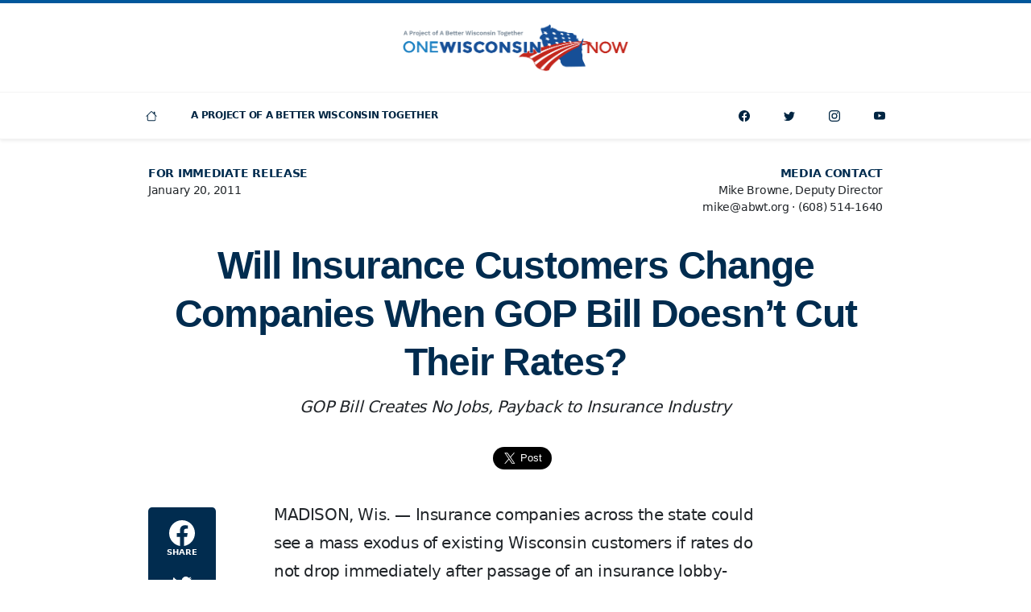

--- FILE ---
content_type: text/html; charset=UTF-8
request_url: https://onewisconsinnow.org/will-insurance-customers-change-companies-when-gop-bill-doesnt-cut-their-rates/
body_size: 7609
content:
<!doctype html>
<html class="no-js" lang="en-US">
<head>
<meta charset="UTF-8" />
<meta http-equiv="X-UA-Compatible" content="IE=edge" />
<meta name="viewport" content="width=device-width, initial-scale=1, shrink-to-fit=no" />
<meta name="robots" content="index,follow" />
<meta name="googlebot" content="index,follow" />
<title>Will Insurance Customers Change Companies When GOP Bill Doesn&#8217;t Cut Their Rates? | One Wisconsin Now</title>
<meta property="og:title" content="Will Insurance Customers Change Companies When GOP Bill Doesn&#8217;t Cut Their Rates?" />
<meta name="twitter:title" content="Will Insurance Customers Change Companies When GOP Bill Doesn&#8217;t Cut Their Rates?" />
<meta property="og:description" content="MADISON, Wis. — Insurance companies across the state could see a mass exodus of existing Wisconsin customers if rates do not drop immediately after passage of an insurance lobby-supported bill to reduce the required insurance coverage for state drivers. The insurance lobby has blamed required insurance levels for raising rates, leaving customers to reasonably expect [&hellip;]" />
<meta name="description" content="MADISON, Wis. — Insurance companies across the state could see a mass exodus of existing Wisconsin customers if rates do not drop immediately after passage of an insurance lobby-supported bill to reduce the required insurance coverage for state drivers. The insurance lobby has blamed required insurance levels for raising rates, leaving customers to reasonably expect [&hellip;]" />
<meta name="twitter:description" content="MADISON, Wis. — Insurance companies across the state could see a mass exodus of existing Wisconsin customers if rates do not drop immediately after passage of an insurance lobby-supported bill to reduce the required insurance coverage for state drivers. The insurance lobby has blamed required insurance levels for raising rates, leaving customers to reasonably expect [&hellip;]" />
<meta property="og:image" content="https://onewisconsinnow.org/wp-content/uploads/wisconsin-capitol-1-1200x630.png" />
<meta property="og:image:alt" content="One Wisconsin Now" />
<meta name="twitter:image" content="https://onewisconsinnow.org/wp-content/uploads/wisconsin-capitol-1-1200x630.png" />
<meta name="twitter:image:alt" content="One Wisconsin Now" />
<meta property="og:image:width" content="1200" />
<meta property="og:image:height" content="630" />
<meta name="twitter:image:width" content="1200px" />
<meta name="twitter:image:width" content="630px" />
<meta property="og:type" content="article" />
<meta property="og:site_name" content="One Wisconsin Now" />
<meta property="og:locale" content="en_US" />
<meta property="fb:pages" content="19870536224" />
<meta property="fb:app_id" content="875351969215934"/>
<meta property="fb:admins" content="8628416"/>
<meta name="twitter:card" content="summary_large_image" />
<meta name="twitter:site" content="onewisconsinnow" />
<meta name="twitter:creator" content="onewisconsinnow" />
<meta property="og:url" content="https://onewisconsinnow.org/will-insurance-customers-change-companies-when-gop-bill-doesnt-cut-their-rates/" />
<meta name="twitter:url" content="https://onewisconsinnow.org/will-insurance-customers-change-companies-when-gop-bill-doesnt-cut-their-rates/" />
<link rel="icon" sizes="196x196" href="https://onewisconsinnow.org/wp-content/uploads/abwt-favicon.png" />
<meta name='robots' content='max-image-preview:large' />
<style>img:is([sizes="auto" i], [sizes^="auto," i]) { contain-intrinsic-size: 3000px 1500px }</style>
<link rel='dns-prefetch' href='//cdn.jsdelivr.net' />
<link rel='dns-prefetch' href='//cdnjs.cloudflare.com' />
<link rel='dns-prefetch' href='//act.abwt.org' />
<link rel='dns-prefetch' href='//use.typekit.net' />
<link rel='dns-prefetch' href='//unpkg.com' />
<style id='classic-theme-styles-inline-css'>
/*! This file is auto-generated */
.wp-block-button__link{color:#fff;background-color:#32373c;border-radius:9999px;box-shadow:none;text-decoration:none;padding:calc(.667em + 2px) calc(1.333em + 2px);font-size:1.125em}.wp-block-file__button{background:#32373c;color:#fff;text-decoration:none}
</style>
<style id='global-styles-inline-css'>
:root{--wp--preset--aspect-ratio--square: 1;--wp--preset--aspect-ratio--4-3: 4/3;--wp--preset--aspect-ratio--3-4: 3/4;--wp--preset--aspect-ratio--3-2: 3/2;--wp--preset--aspect-ratio--2-3: 2/3;--wp--preset--aspect-ratio--16-9: 16/9;--wp--preset--aspect-ratio--9-16: 9/16;--wp--preset--color--black: #000000;--wp--preset--color--cyan-bluish-gray: #abb8c3;--wp--preset--color--white: #ffffff;--wp--preset--color--pale-pink: #f78da7;--wp--preset--color--vivid-red: #cf2e2e;--wp--preset--color--luminous-vivid-orange: #ff6900;--wp--preset--color--luminous-vivid-amber: #fcb900;--wp--preset--color--light-green-cyan: #7bdcb5;--wp--preset--color--vivid-green-cyan: #00d084;--wp--preset--color--pale-cyan-blue: #8ed1fc;--wp--preset--color--vivid-cyan-blue: #0693e3;--wp--preset--color--vivid-purple: #9b51e0;--wp--preset--gradient--vivid-cyan-blue-to-vivid-purple: linear-gradient(135deg,rgba(6,147,227,1) 0%,rgb(155,81,224) 100%);--wp--preset--gradient--light-green-cyan-to-vivid-green-cyan: linear-gradient(135deg,rgb(122,220,180) 0%,rgb(0,208,130) 100%);--wp--preset--gradient--luminous-vivid-amber-to-luminous-vivid-orange: linear-gradient(135deg,rgba(252,185,0,1) 0%,rgba(255,105,0,1) 100%);--wp--preset--gradient--luminous-vivid-orange-to-vivid-red: linear-gradient(135deg,rgba(255,105,0,1) 0%,rgb(207,46,46) 100%);--wp--preset--gradient--very-light-gray-to-cyan-bluish-gray: linear-gradient(135deg,rgb(238,238,238) 0%,rgb(169,184,195) 100%);--wp--preset--gradient--cool-to-warm-spectrum: linear-gradient(135deg,rgb(74,234,220) 0%,rgb(151,120,209) 20%,rgb(207,42,186) 40%,rgb(238,44,130) 60%,rgb(251,105,98) 80%,rgb(254,248,76) 100%);--wp--preset--gradient--blush-light-purple: linear-gradient(135deg,rgb(255,206,236) 0%,rgb(152,150,240) 100%);--wp--preset--gradient--blush-bordeaux: linear-gradient(135deg,rgb(254,205,165) 0%,rgb(254,45,45) 50%,rgb(107,0,62) 100%);--wp--preset--gradient--luminous-dusk: linear-gradient(135deg,rgb(255,203,112) 0%,rgb(199,81,192) 50%,rgb(65,88,208) 100%);--wp--preset--gradient--pale-ocean: linear-gradient(135deg,rgb(255,245,203) 0%,rgb(182,227,212) 50%,rgb(51,167,181) 100%);--wp--preset--gradient--electric-grass: linear-gradient(135deg,rgb(202,248,128) 0%,rgb(113,206,126) 100%);--wp--preset--gradient--midnight: linear-gradient(135deg,rgb(2,3,129) 0%,rgb(40,116,252) 100%);--wp--preset--font-size--small: 13px;--wp--preset--font-size--medium: 20px;--wp--preset--font-size--large: 36px;--wp--preset--font-size--x-large: 42px;--wp--preset--spacing--20: 0.44rem;--wp--preset--spacing--30: 0.67rem;--wp--preset--spacing--40: 1rem;--wp--preset--spacing--50: 1.5rem;--wp--preset--spacing--60: 2.25rem;--wp--preset--spacing--70: 3.38rem;--wp--preset--spacing--80: 5.06rem;--wp--preset--shadow--natural: 6px 6px 9px rgba(0, 0, 0, 0.2);--wp--preset--shadow--deep: 12px 12px 50px rgba(0, 0, 0, 0.4);--wp--preset--shadow--sharp: 6px 6px 0px rgba(0, 0, 0, 0.2);--wp--preset--shadow--outlined: 6px 6px 0px -3px rgba(255, 255, 255, 1), 6px 6px rgba(0, 0, 0, 1);--wp--preset--shadow--crisp: 6px 6px 0px rgba(0, 0, 0, 1);}:where(.is-layout-flex){gap: 0.5em;}:where(.is-layout-grid){gap: 0.5em;}body .is-layout-flex{display: flex;}.is-layout-flex{flex-wrap: wrap;align-items: center;}.is-layout-flex > :is(*, div){margin: 0;}body .is-layout-grid{display: grid;}.is-layout-grid > :is(*, div){margin: 0;}:where(.wp-block-columns.is-layout-flex){gap: 2em;}:where(.wp-block-columns.is-layout-grid){gap: 2em;}:where(.wp-block-post-template.is-layout-flex){gap: 1.25em;}:where(.wp-block-post-template.is-layout-grid){gap: 1.25em;}.has-black-color{color: var(--wp--preset--color--black) !important;}.has-cyan-bluish-gray-color{color: var(--wp--preset--color--cyan-bluish-gray) !important;}.has-white-color{color: var(--wp--preset--color--white) !important;}.has-pale-pink-color{color: var(--wp--preset--color--pale-pink) !important;}.has-vivid-red-color{color: var(--wp--preset--color--vivid-red) !important;}.has-luminous-vivid-orange-color{color: var(--wp--preset--color--luminous-vivid-orange) !important;}.has-luminous-vivid-amber-color{color: var(--wp--preset--color--luminous-vivid-amber) !important;}.has-light-green-cyan-color{color: var(--wp--preset--color--light-green-cyan) !important;}.has-vivid-green-cyan-color{color: var(--wp--preset--color--vivid-green-cyan) !important;}.has-pale-cyan-blue-color{color: var(--wp--preset--color--pale-cyan-blue) !important;}.has-vivid-cyan-blue-color{color: var(--wp--preset--color--vivid-cyan-blue) !important;}.has-vivid-purple-color{color: var(--wp--preset--color--vivid-purple) !important;}.has-black-background-color{background-color: var(--wp--preset--color--black) !important;}.has-cyan-bluish-gray-background-color{background-color: var(--wp--preset--color--cyan-bluish-gray) !important;}.has-white-background-color{background-color: var(--wp--preset--color--white) !important;}.has-pale-pink-background-color{background-color: var(--wp--preset--color--pale-pink) !important;}.has-vivid-red-background-color{background-color: var(--wp--preset--color--vivid-red) !important;}.has-luminous-vivid-orange-background-color{background-color: var(--wp--preset--color--luminous-vivid-orange) !important;}.has-luminous-vivid-amber-background-color{background-color: var(--wp--preset--color--luminous-vivid-amber) !important;}.has-light-green-cyan-background-color{background-color: var(--wp--preset--color--light-green-cyan) !important;}.has-vivid-green-cyan-background-color{background-color: var(--wp--preset--color--vivid-green-cyan) !important;}.has-pale-cyan-blue-background-color{background-color: var(--wp--preset--color--pale-cyan-blue) !important;}.has-vivid-cyan-blue-background-color{background-color: var(--wp--preset--color--vivid-cyan-blue) !important;}.has-vivid-purple-background-color{background-color: var(--wp--preset--color--vivid-purple) !important;}.has-black-border-color{border-color: var(--wp--preset--color--black) !important;}.has-cyan-bluish-gray-border-color{border-color: var(--wp--preset--color--cyan-bluish-gray) !important;}.has-white-border-color{border-color: var(--wp--preset--color--white) !important;}.has-pale-pink-border-color{border-color: var(--wp--preset--color--pale-pink) !important;}.has-vivid-red-border-color{border-color: var(--wp--preset--color--vivid-red) !important;}.has-luminous-vivid-orange-border-color{border-color: var(--wp--preset--color--luminous-vivid-orange) !important;}.has-luminous-vivid-amber-border-color{border-color: var(--wp--preset--color--luminous-vivid-amber) !important;}.has-light-green-cyan-border-color{border-color: var(--wp--preset--color--light-green-cyan) !important;}.has-vivid-green-cyan-border-color{border-color: var(--wp--preset--color--vivid-green-cyan) !important;}.has-pale-cyan-blue-border-color{border-color: var(--wp--preset--color--pale-cyan-blue) !important;}.has-vivid-cyan-blue-border-color{border-color: var(--wp--preset--color--vivid-cyan-blue) !important;}.has-vivid-purple-border-color{border-color: var(--wp--preset--color--vivid-purple) !important;}.has-vivid-cyan-blue-to-vivid-purple-gradient-background{background: var(--wp--preset--gradient--vivid-cyan-blue-to-vivid-purple) !important;}.has-light-green-cyan-to-vivid-green-cyan-gradient-background{background: var(--wp--preset--gradient--light-green-cyan-to-vivid-green-cyan) !important;}.has-luminous-vivid-amber-to-luminous-vivid-orange-gradient-background{background: var(--wp--preset--gradient--luminous-vivid-amber-to-luminous-vivid-orange) !important;}.has-luminous-vivid-orange-to-vivid-red-gradient-background{background: var(--wp--preset--gradient--luminous-vivid-orange-to-vivid-red) !important;}.has-very-light-gray-to-cyan-bluish-gray-gradient-background{background: var(--wp--preset--gradient--very-light-gray-to-cyan-bluish-gray) !important;}.has-cool-to-warm-spectrum-gradient-background{background: var(--wp--preset--gradient--cool-to-warm-spectrum) !important;}.has-blush-light-purple-gradient-background{background: var(--wp--preset--gradient--blush-light-purple) !important;}.has-blush-bordeaux-gradient-background{background: var(--wp--preset--gradient--blush-bordeaux) !important;}.has-luminous-dusk-gradient-background{background: var(--wp--preset--gradient--luminous-dusk) !important;}.has-pale-ocean-gradient-background{background: var(--wp--preset--gradient--pale-ocean) !important;}.has-electric-grass-gradient-background{background: var(--wp--preset--gradient--electric-grass) !important;}.has-midnight-gradient-background{background: var(--wp--preset--gradient--midnight) !important;}.has-small-font-size{font-size: var(--wp--preset--font-size--small) !important;}.has-medium-font-size{font-size: var(--wp--preset--font-size--medium) !important;}.has-large-font-size{font-size: var(--wp--preset--font-size--large) !important;}.has-x-large-font-size{font-size: var(--wp--preset--font-size--x-large) !important;}
:where(.wp-block-post-template.is-layout-flex){gap: 1.25em;}:where(.wp-block-post-template.is-layout-grid){gap: 1.25em;}
:where(.wp-block-columns.is-layout-flex){gap: 2em;}:where(.wp-block-columns.is-layout-grid){gap: 2em;}
:root :where(.wp-block-pullquote){font-size: 1.5em;line-height: 1.6;}
</style>
<link rel='stylesheet' id='fonts-css' href='https://use.typekit.net/sif7pob.css' media='all' />
<link rel='stylesheet' id='swiper-css' href='https://unpkg.com/swiper/swiper-bundle.min.css' media='all' />
<!-- <link rel='stylesheet' id='style-css' href='https://onewisconsinnow.org/wp-content/themes/abwt/css/style-min.css?ver=1630635304' media='all' /> -->
<link rel="stylesheet" type="text/css" href="//onewisconsinnow.org/wp-content/cache/wpfc-minified/9k9t1ti8/6403l.css" media="all"/>
<link rel="https://api.w.org/" href="https://onewisconsinnow.org/wp-json/" /><link rel="alternate" title="JSON" type="application/json" href="https://onewisconsinnow.org/wp-json/wp/v2/posts/5265" /><link rel="canonical" href="https://onewisconsinnow.org/will-insurance-customers-change-companies-when-gop-bill-doesnt-cut-their-rates/" />
<link rel='shortlink' href='https://onewisconsinnow.org/?p=5265' />
<script type="application/ld+json">
{
"@context": "https://schema.org",
"@type": "Organization",
"name": "One Wisconsin Now",
"url": "https://onewisconsinnow.org",
"logo": "https://onewisconsinnow.org/wp-content/uploads/abwt-one-wisconsin-now-logo.png",
"email": "email@abwt.org",
"telephone":"16085141640",
"sameAs": [
"https://facebook.com/onewisconsinnow",
"https://twitter.com/onewisconsinnow",
"https://instagram.com/onewisconsinnow",
"https://youtube.com/channel/onewisconsinnow"
],
"address": {
"@type": "PostalAddress",
"streetAddress": "6516 Monona Drive #244",
"addressLocality": "Monona",
"addressRegion": "WI",
"postalCode": "53716",
"addressCountry": "US"
}
}
</script>
<!-- Global site tag (gtag.js) - Google Analytics -->
<script async src="https://www.googletagmanager.com/gtag/js?id=UA-28136913-1"></script>
<script>
window.dataLayer = window.dataLayer || [];
function gtag(){dataLayer.push(arguments);}
gtag('js', new Date());
gtag('config', 'UA-28136913-1');
</script>
<script async defer crossorigin="anonymous" src="https://connect.facebook.net/en_US/sdk.js#xfbml=1&version=v5.0&appId=875351969215934&autoLogAppEvents=1"></script>
<!-- Facebook Pixel Code -->
<script>
!function(f,b,e,v,n,t,s)
{if(f.fbq)return;n=f.fbq=function(){n.callMethod?
n.callMethod.apply(n,arguments):n.queue.push(arguments)};
if(!f._fbq)f._fbq=n;n.push=n;n.loaded=!0;n.version='2.0';
n.queue=[];t=b.createElement(e);t.async=!0;
t.src=v;s=b.getElementsByTagName(e)[0];
s.parentNode.insertBefore(t,s)}(window, document,'script',
'https://connect.facebook.net/en_US/fbevents.js');
fbq('init', '');
fbq('track', 'PageView');
</script>
<noscript><img height="1" width="1" src="https://www.facebook.com/tr?id=&ev=PageView&noscript=1" /></noscript>
<!-- End Facebook Pixel Code -->
<script>
window.twttr = (function(d, s, id) {
var js, fjs = d.getElementsByTagName(s)[0],
t = window.twttr || {};
if (d.getElementById(id)) return t;
js = d.createElement(s);
js.id = id;
js.src = "https://platform.twitter.com/widgets.js";
fjs.parentNode.insertBefore(js, fjs);
t._e = [];
t.ready = function(f) {
t._e.push(f);
};
return t;
}(document, "script", "twitter-wjs"));
</script>
<style> #site-header { border-top: 4px solid var(--bs-primary); } </style>
</head>
<body class="d-flex flex-column min-vh-100">
<div id="fb-root"></div>
<div class="d-flex justify-content-center align-items-center w-100 h-100 position-fixed" aria-live="polite" aria-atomic="true" style="z-index: 99999; pointer-events: none; touch-action: none">
<div class="toast hide" role="alert" aria-live="assertive" aria-atomic="true" id="clipboard" data-bs-delay="1000">
<div class="toast-body">
<div class="fw-bold">Link Copied!</div>
</div>
</div>
</div>
<header class="position-relative bg-white shadow-sm" id="site-header">
<figure class="text-center py-4 m-0">
<a class="d-inline-block" href="https://onewisconsinnow.org">
<img class="img-fluid" style="max-width: 280px;" src="https://onewisconsinnow.org/wp-content/uploads/abwt-one-wisconsin-now-logo.png" alt="One Wisconsin Now dark logo" />			
</a>
</figure>
<nav class="navbar navbar-expand-lg navbar-light bg-white" id="site-navbar">
<div class="container p-0">
<button class="btn w-100 btn-light rounded-0 d-lg-none text-uppercase py-3 fs-10" aria-controls="navbar" aria-expanded="false" aria-label="Toggle navigation"  data-bs-target="#navbar" data-bs-toggle="collapse" type="button">
<span>Navigation</span>
</button>
<div class="collapse navbar-collapse" id="navbar">
<ul class="navbar-nav d-none d-lg-block">
<li class="row g-0">
<div class="col-auto">
<div class="col col-lg-auto">
<a class="nav-link text-center" href="/" title="Home">
<svg class="icon fs-9" width="32" height="32" fill="currentColor"><use xlink:href="https://onewisconsinnow.org/wp-content/themes/abwt/inc/bootstrap-icons.svg#house"/></svg>							</a>
</div>
</div>
</li>
</ul>
<ul id="menu-one-wisconsin-now-pages" class="navbar-nav"><li class="nav-item  "><a class="nav-link text-uppercase"  href="https://abetterwisconsin.org">A Project Of A Better Wisconsin Together</a></li>
</ul>
<ul class="navbar-nav ms-auto">
<li class="row g-0">
<div class="col-auto d-lg-none">
<span class="nav-text text-center text-uppercase">Connect</span>
</div>
<div class="col col-lg-auto">
<a class="nav-link text-center" href="https://facebook.com/onewisconsinnow" title="Facebook">
<svg class="icon fs-9" width="32" height="32" fill="currentColor"><use xlink:href="https://onewisconsinnow.org/wp-content/themes/abwt/inc/bootstrap-icons.svg#facebook"/></svg>						</a>
</div>
<div class="col col-lg-auto">
<a class="nav-link text-center" href="https://twitter.com/onewisconsinnow" title="Twitter">
<svg class="icon fs-9" width="32" height="32" fill="currentColor"><use xlink:href="https://onewisconsinnow.org/wp-content/themes/abwt/inc/bootstrap-icons.svg#twitter"/></svg>						</a>
</div>
<div class="col col-lg-auto">
<a class="nav-link text-center" href="https://instagram.com/onewisconsinnow"  title="Instagram">
<svg class="icon fs-9" width="32" height="32" fill="currentColor"><use xlink:href="https://onewisconsinnow.org/wp-content/themes/abwt/inc/bootstrap-icons.svg#instagram"/></svg>						</a>
</div>
<div class="col col-lg-auto">
<a class="nav-link text-center" href="https://youtube.com/channel/onewisconsinnow" title="YouTube">
<svg class="icon fs-9" width="32" height="32" fill="currentColor"><use xlink:href="https://onewisconsinnow.org/wp-content/themes/abwt/inc/bootstrap-icons.svg#youtube"/></svg>						</a>
</div>
</li>
</ul>
</div>
</div>
</nav>
</header><main class="flex-grow-1 py-5" id="main">
<article>
<aside class="fs-9">
<div class="container">
<div class="row">
<div class="col-12 col-lg-6">
<div class="text-center text-lg-start pb-3">
<div class="text-uppercase  text-secondary "><strong>For Immediate Release</strong></div>
<div>January 20, 2011</div>
</div>
</div>
<div class="col-12 col-lg-6">
<div class="text-center text-lg-end pb-4">
<div class="fw-bold text-uppercase text-secondary">Media Contact</div>
<div>Mike Browne, Deputy Director</div>
<div>
<div class="d-inline-block">mike@abwt.org</div>
<div class="d-lg-none"></div>
<div class="d-none d-lg-inline-block"> &middot; </div>
<div class="d-inline-block">(608) 514-1640</div>
</div>
</div>
</div>
</div>
</div>
</aside>
<header class="text-center">
<div class="container">
<h1 class="ff-title fs-2 fw-bold text-secondary lh-sm mb-2 mt-2">Will Insurance Customers Change Companies When GOP Bill Doesn&#8217;t Cut Their Rates?</h1>
<div class="row">
<div class="col-12 col-lg-10 offset-lg-1">
<h2 class="fs-6 lh-lg"><em>GOP Bill Creates No Jobs, Payback to Insurance Industry</em></h2>
</div>
</div>
</div>
</header>
<section class="py-5">
<div class="container">
<aside>
<div class="row g-3">
<div class="col"></div>
<div class="col-auto">
<div class="fb-share-button" data-href="https://onewisconsinnow.org/will-insurance-customers-change-companies-when-gop-bill-doesnt-cut-their-rates/" data-layout="button" data-size="large">
<a target="_blank" href="https://www.facebook.com/sharer/sharer.php?u=https://onewisconsinnow.org/will-insurance-customers-change-companies-when-gop-bill-doesnt-cut-their-rates/&amp;src=sdkpreparse" class="fb-xfbml-parse-ignore">Share</a>
</div>
</div>
<div class="col-auto">
<a class="twitter-share-button" href="https://onewisconsinnow.org/will-insurance-customers-change-companies-when-gop-bill-doesnt-cut-their-rates/" data-size="large" data-via="onewisconsinnow">Tweet</a>
</div>
<div class="col"></div>
</div>
</aside>
</div>
</section>
<section>
<div class="container">
<div class="row">
<div class="col-lg-2 d-none d-lg-block ms-lg-n4">
<div class="sticky-top pt-2 px-4">
<div class="bg-secondary rounded-3 text-center overflow-hidden py-1">
<div class="my-1">
<a class="btn btn-secondary w-100 rounded-0 px-0 py-2 border-0" href="https://www.facebook.com/sharer/sharer.php?u=https://onewisconsinnow.org/will-insurance-customers-change-companies-when-gop-bill-doesnt-cut-their-rates/" target="_blank">
<svg class="icon fs-4" width="32" height="32" fill="currentColor"><use xlink:href="https://onewisconsinnow.org/wp-content/themes/abwt/inc/bootstrap-icons.svg#facebook"/></svg>										<div  class="fs-11 fw-bold text-uppercase ">Share</div>
</a>
</div>
<div class="my-1">
<a class="btn btn-secondary w-100 rounded-0 px-0 py-2 border-0" href="https://twitter.com/intent/tweet?text=Will Insurance Customers Change Companies When GOP Bill Doesn&#8217;t Cut Their Rates?&url=https://onewisconsinnow.org/will-insurance-customers-change-companies-when-gop-bill-doesnt-cut-their-rates/&via=onewisconsinnow" target="_blank">
<svg class="icon fs-5" width="32" height="32" fill="currentColor"><use xlink:href="https://onewisconsinnow.org/wp-content/themes/abwt/inc/bootstrap-icons.svg#twitter"/></svg>										<div  class="fs-11 fw-bold text-uppercase ">Tweet</div>
</a>
</div>
<div class="my-1">
<a class="btn btn-secondary w-100 rounded-0 px-0 py-2 border-0" href="mailto:?subject=Will+Insurance+Customers+Change+Companies+When+GOP+Bill+Doesn%26%238217%3Bt+Cut+Their+Rates%3F%26body%3DMADISON%2C+Wis.+%E2%80%[base64].+The+insurance+lobby+has+blamed+required+insurance+levels+for+raising+rates%2C+leaving+customers+to+reasonably+expect+%5B%26hellip%3B%5D+https%3A%2F%2Fonewisconsinnow.org%2Fwill-insurance-customers-change-companies-when-gop-bill-doesnt-cut-their-rates%2F" target="_blank">
<svg class="icon fs-5" width="32" height="32" fill="currentColor"><use xlink:href="https://onewisconsinnow.org/wp-content/themes/abwt/inc/bootstrap-icons.svg#envelope-fill"/></svg>										<div  class="fs-11 fw-bold text-uppercase ">Email</div>
</a>
</div>
<div class="my-1">
<button class="btn btn-secondary w-100 rounded-0 px-0 pt-1 py-2 border-0" href="#" data-clipboard-text="https://onewisconsinnow.org/will-insurance-customers-change-companies-when-gop-bill-doesnt-cut-their-rates/">
<svg class="icon fs-5" width="32" height="32" fill="currentColor"><use xlink:href="https://onewisconsinnow.org/wp-content/themes/abwt/inc/bootstrap-icons.svg#link"/></svg>										<div  class="fs-11 fw-bold text-uppercase ">Link</div>
</button>
</div>
</div>
</div>
</div>
<div class="col-12 col-lg-8 ms-lg-4">
<div class="story-content mw-640 mw-lg-100 mx-auto fs-7 lh-lg">
<p>MADISON, Wis. — Insurance companies across the state could see a mass exodus of existing Wisconsin customers if rates do not drop immediately after passage of an insurance lobby-supported bill to reduce the required insurance coverage for state drivers. The insurance lobby has blamed required insurance levels for raising rates, leaving customers to reasonably expect rates to drop when the bill passes as part of Gov. Scott Walker and the Republican legislative majority’s historic job-free, deficit-hiking “Special Interest Session.”</p>
<p>“The state’s insurance lobby has all-but promised that auto insurance customers should expect an immediate rate cut in their auto policies,” said Scot Ross, One Wisconsin Now Executive Director. “If consumers’ rates do not immediately plummet, consumers across Wisconsin will quickly abandon their current insurance companies in search of better deals on the internet and television.”</p>
<p>Rep. John Nygren (R-Marinette), owner of Great Lakes Insurance and Finance, is the author of the insurance industry-backed bill (AB-4), which is expected to hit the floor of the legislature in January.</p>
<p>“The insurance industry chose insurance company owner John Nygren to write this bill for them to benefit the insurance industry,” said Ross. “Hopefully insurance company owner John Nygren realizes that insurance customers are going to be furious if insurance rates don’t immediately drop by 30, 40 and 50 percent, like the industry lobbyists implied.”</p>
<p>One Wisconsin Now was unable to determine how this piece of early legislation would create jobs or decrease the state’s $3.3 billion budget deficit, which Republican Gov. Scott Walker and the legislative Republican majority promised would be the state’s top priorities.</p>
<p>“I shudder to think about the insurance company jobs lost if Wisconsin insurance customers whose rates don’t drastically fall turn to other outside national sources for their insurance needs,” said Ross. “Wisconsin continues to wait for the first Republican piece of legislation this year that will actually create jobs, or reduce the deficit.”</p>
</div>
</div>
</div>
</div>
</section>
<footer class="pt-4">
<div class="container">
<div class="row justify-content-center">
<div class="col-12 col-lg-8">
<div class="mw-640 mw-lg-100 mx-auto fs-7 lh-lg">
<p class="text-center"># # #</p>
<p class="text-center"><em>As A Project Of A Better Wisconsin Together, We&#039;re Fighting For A Wisconsin With Equal Economic Opportunity For All</em></p>
</div>
</div>
</div>
</div>
</footer>
<script type="application/ld+json">
{
"@context": "http://schema.org",
"@type": "NewsArticle",
"mainEntityOfPage": {
"@type": "WebPage",
"@id": "https://onewisconsinnow.org/will-insurance-customers-change-companies-when-gop-bill-doesnt-cut-their-rates/"
},
"headline": "Will Insurance Customers Change Companies When GOP Bill Doesn&#8217;t Cut Their Rates?",
"description": "MADISON, Wis. — Insurance companies across the state could see a mass exodus of existing Wisconsin customers if rates do not drop immediately after passage of an insurance lobby-supported bill to reduce the required insurance coverage for state drivers. The insurance lobby has blamed required insurance levels for raising rates, leaving customers to reasonably expect [&hellip;]",
"url": "https://onewisconsinnow.org/will-insurance-customers-change-companies-when-gop-bill-doesnt-cut-their-rates/",
"thumbnailUrl": "https://onewisconsinnow.org/wp-content/uploads/wisconsin-capitol-1-150x150.png",
"image": "https://onewisconsinnow.org/wp-content/uploads/wisconsin-capitol-1-150x150.png, https://onewisconsinnow.org/wp-content/uploads/wisconsin-capitol-1-1200x630.png",
"dateCreated": "2011-01-20",
"datePublished": "2011-01-20",
"dateModified": "2011-01-20",
"author": {
"@type": "Organization",
"name": "One Wisconsin Now"
},
"publisher": {
"@type": "Organization",
"name": "One Wisconsin Now",
"logo": {
"@type": "ImageObject",
"url": "https://onewisconsinnow.org/wp-content/uploads/abwt-one-wisconsin-now-logo.png"
}
}
}
</script>
</article>
</main>
<footer class="bg-white border-top py-5" id="site-footer">
<address class="fs-10 fw-semi text-center text-dark m-0">
<div class="container">
<div class="row justify-content-lg-center">
<div class="col-12">
<div class="fs-9 fw-bold text-uppercase mb-2">One Wisconsin Now &copy;2025</div>
</div>
<div class="col-12">
<div class="mb-2 mb-lg-0">6516 Monona Drive #244 <div class="d-none d-lg-inline">&middot;</div> <div class="d-block d-lg-none "></div>Monona, WI 53716</div>
</div>
<div class="col-12 col-lg-auto">
<div><a class="d-inline-block link-dark" href="mailto:email@abwt.org">email@abwt.org</a></div>
</div>
<div class="col-12 col-lg-auto">
<div><a class="d-inline-block link-dark" href="tel:+16085141640">(608) 514-1640</a></div>
</div>
<div class="col-12">
<a class="d-inline-block mt-2 link-dark" href="https://onewisconsinnow.org/privacy/">Privacy Policy</a>
</div>
</div>
</div>
</address></footer>
<script type="speculationrules">
{"prefetch":[{"source":"document","where":{"and":[{"href_matches":"\/*"},{"not":{"href_matches":["\/wp-*.php","\/wp-admin\/*","\/wp-content\/uploads\/*","\/wp-content\/*","\/wp-content\/plugins\/*","\/wp-content\/themes\/abwt_onewisconsin\/*","\/wp-content\/themes\/abwt\/*","\/*\\?(.+)"]}},{"not":{"selector_matches":"a[rel~=\"nofollow\"]"}},{"not":{"selector_matches":".no-prefetch, .no-prefetch a"}}]},"eagerness":"conservative"}]}
</script>
<script src="https://onewisconsinnow.org/wp-includes/js/jquery/jquery.min.js" id="jquery-js"></script>
<script src="https://cdn.jsdelivr.net/npm/bootstrap@5.0.2/dist/js/bootstrap.bundle.min.js" id="bootstrap-js"></script>
<script src="https://cdnjs.cloudflare.com/ajax/libs/jquery-backstretch/2.1.18/jquery.backstretch.min.js" id="backstretch-js"></script>
<script src="https://onewisconsinnow.org/wp-includes/js/clipboard.min.js?ver=2.0.11" id="clipboard-js"></script>
<script src="https://cdnjs.cloudflare.com/ajax/libs/jquery.lazyloadxt/1.1.0/jquery.lazyloadxt.extra.min.js" id="lazyloadxt-js"></script>
<script src="https://act.abwt.org/samples/widget.js" id="actionkit-js"></script>
<script src="https://onewisconsinnow.org/wp-content/themes/abwt/js/script.js?ver=1629323082" id="script-js"></script>
<script src="https://cdnjs.cloudflare.com/ajax/libs/datatables/1.10.21/js/jquery.dataTables.min.js?ver=6.8.3" id="datatables-js"></script>
<script src="https://cdnjs.cloudflare.com/ajax/libs/datatables-plugins/1.10.22/api/sum().min.js?ver=6.8.3" id="datatables_sum-js"></script>
<script src="https://cdnjs.cloudflare.com/ajax/libs/jquery-csv/1.0.21/jquery.csv.min.js?ver=6.8.3" id="csv-js"></script>
<script src="https://cdnjs.cloudflare.com/ajax/libs/datatables.net-scroller/2.0.3/dataTables.scroller.min.js?ver=6.8.3" id="datatables_scroller-js"></script>

</body>
</html><!-- WP Fastest Cache file was created in 0.081 seconds, on October 1, 2025 @ 7:51 pm --><!-- via php -->